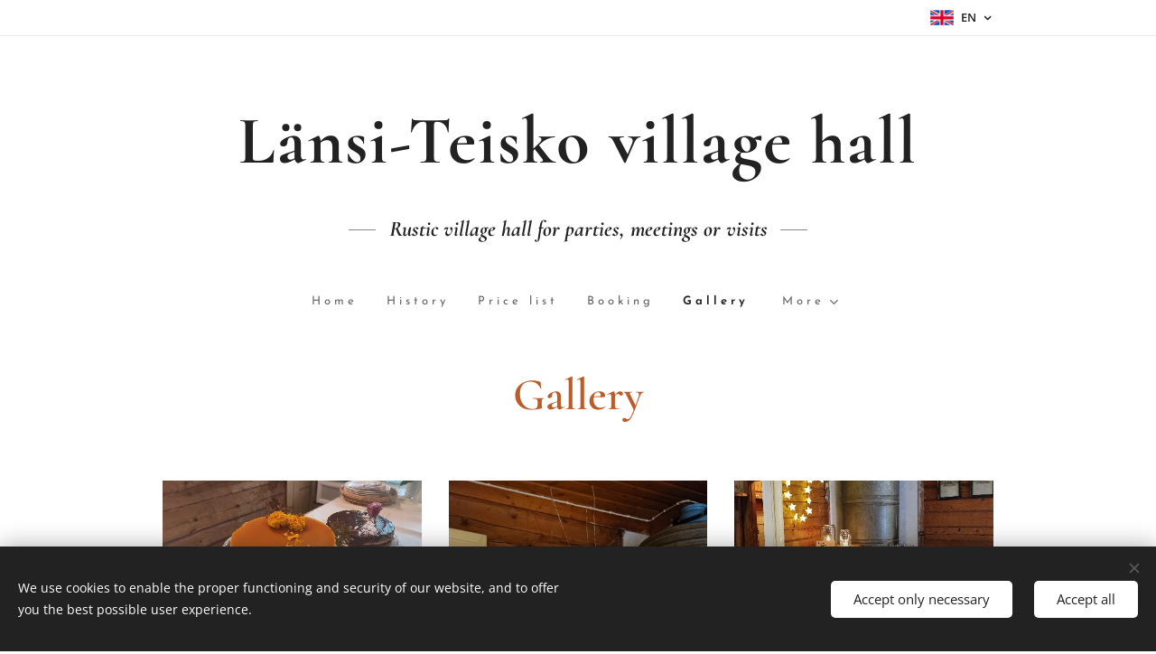

--- FILE ---
content_type: text/html; charset=UTF-8
request_url: https://www.xn--lnsi-teiskonseuratalo-51b.fi/en/kuvagalleria/
body_size: 16735
content:
<!DOCTYPE html>
<html class="no-js" prefix="og: https://ogp.me/ns#" lang="en">
<head><link rel="preconnect" href="https://duyn491kcolsw.cloudfront.net" crossorigin><link rel="preconnect" href="https://fonts.gstatic.com" crossorigin><meta charset="utf-8"><link rel="icon" href="https://duyn491kcolsw.cloudfront.net/files/2d/2di/2div3h.svg?ph=ba774f3025" type="image/svg+xml" sizes="any"><link rel="icon" href="https://duyn491kcolsw.cloudfront.net/files/07/07f/07fzq8.svg?ph=ba774f3025" type="image/svg+xml" sizes="16x16"><link rel="icon" href="https://duyn491kcolsw.cloudfront.net/files/1j/1j3/1j3767.ico?ph=ba774f3025"><link rel="apple-touch-icon" href="https://duyn491kcolsw.cloudfront.net/files/1j/1j3/1j3767.ico?ph=ba774f3025"><link rel="icon" href="https://duyn491kcolsw.cloudfront.net/files/1j/1j3/1j3767.ico?ph=ba774f3025">
    <meta http-equiv="X-UA-Compatible" content="IE=edge">
    <title>Gallery :: Länsi-Teiskon seuratalo</title>
    <meta name="viewport" content="width=device-width,initial-scale=1">
    <meta name="msapplication-tap-highlight" content="no">
    
    <link href="https://duyn491kcolsw.cloudfront.net/files/0r/0rk/0rklmm.css?ph=ba774f3025" media="print" rel="stylesheet">
    <link href="https://duyn491kcolsw.cloudfront.net/files/2e/2e5/2e5qgh.css?ph=ba774f3025" media="screen and (min-width:100000em)" rel="stylesheet" data-type="cq" disabled>
    <link rel="stylesheet" href="https://duyn491kcolsw.cloudfront.net/files/41/41k/41kc5i.css?ph=ba774f3025"><link rel="stylesheet" href="https://duyn491kcolsw.cloudfront.net/files/3b/3b2/3b2e8e.css?ph=ba774f3025" media="screen and (min-width:37.5em)"><link rel="stylesheet" href="https://duyn491kcolsw.cloudfront.net/files/2m/2m4/2m4vjv.css?ph=ba774f3025" data-wnd_color_scheme_file=""><link rel="stylesheet" href="https://duyn491kcolsw.cloudfront.net/files/23/23c/23cqa3.css?ph=ba774f3025" data-wnd_color_scheme_desktop_file="" media="screen and (min-width:37.5em)" disabled=""><link rel="stylesheet" href="https://duyn491kcolsw.cloudfront.net/files/3h/3hq/3hqwz9.css?ph=ba774f3025" data-wnd_additive_color_file=""><link rel="stylesheet" href="https://duyn491kcolsw.cloudfront.net/files/14/14l/14lhhy.css?ph=ba774f3025" data-wnd_typography_file=""><link rel="stylesheet" href="https://duyn491kcolsw.cloudfront.net/files/40/40p/40pnn3.css?ph=ba774f3025" data-wnd_typography_desktop_file="" media="screen and (min-width:37.5em)" disabled=""><script>(()=>{let e=!1;const t=()=>{if(!e&&window.innerWidth>=600){for(let e=0,t=document.querySelectorAll('head > link[href*="css"][media="screen and (min-width:37.5em)"]');e<t.length;e++)t[e].removeAttribute("disabled");e=!0}};t(),window.addEventListener("resize",t),"container"in document.documentElement.style||fetch(document.querySelector('head > link[data-type="cq"]').getAttribute("href")).then((e=>{e.text().then((e=>{const t=document.createElement("style");document.head.appendChild(t),t.appendChild(document.createTextNode(e)),import("https://duyn491kcolsw.cloudfront.net/client/js.polyfill/container-query-polyfill.modern.js").then((()=>{let e=setInterval((function(){document.body&&(document.body.classList.add("cq-polyfill-loaded"),clearInterval(e))}),100)}))}))}))})()</script>
<link rel="preload stylesheet" href="https://duyn491kcolsw.cloudfront.net/files/2m/2m8/2m8msc.css?ph=ba774f3025" as="style"><meta name="description" content="Gallery"><meta name="keywords" content=""><meta name="generator" content="Webnode 2"><meta name="apple-mobile-web-app-capable" content="no"><meta name="apple-mobile-web-app-status-bar-style" content="black"><meta name="format-detection" content="telephone=no">

<meta property="og:url" content="https://www.xn--lnsi-teiskonseuratalo-51b.fi/en/kuvagalleria/"><meta property="og:title" content="Gallery :: Länsi-Teiskon seuratalo"><meta property="og:type" content="article"><meta property="og:description" content="Gallery"><meta property="og:site_name" content="Länsi-Teiskon seuratalo"><meta property="og:image" content="https://ba774f3025.clvaw-cdnwnd.com/f0f413f6942ad2bd0613b794bb38a8ff/200000010-43e4a43e4c/700/IMG_20210725_150737.jpeg?ph=ba774f3025"><meta name="robots" content="index,follow"><link rel="canonical" href="https://www.xn--lnsi-teiskonseuratalo-51b.fi/en/kuvagalleria/"><script>window.checkAndChangeSvgColor=function(c){try{var a=document.getElementById(c);if(a){c=[["border","borderColor"],["outline","outlineColor"],["color","color"]];for(var h,b,d,f=[],e=0,m=c.length;e<m;e++)if(h=window.getComputedStyle(a)[c[e][1]].replace(/\s/g,"").match(/^rgb[a]?\(([0-9]{1,3}),([0-9]{1,3}),([0-9]{1,3})/i)){b="";for(var g=1;3>=g;g++)b+=("0"+parseInt(h[g],10).toString(16)).slice(-2);"0"===b.charAt(0)&&(d=parseInt(b.substr(0,2),16),d=Math.max(16,d),b=d.toString(16)+b.slice(-4));f.push(c[e][0]+"="+b)}if(f.length){var k=a.getAttribute("data-src"),l=k+(0>k.indexOf("?")?"?":"&")+f.join("&");a.src!=l&&(a.src=l,a.outerHTML=a.outerHTML)}}}catch(n){}};</script></head>
<body class="l wt-page ac-s ac-i ac-n l-default l-d-none b-btn-sq b-btn-s-l b-btn-dn b-btn-bw-1 img-d-n img-t-u img-h-n line-solid b-e-ds lbox-d c-s-n  hb-on  wnd-fe wnd-multilang"><noscript>
				<iframe
				 src="https://www.googletagmanager.com/ns.html?id=GTM-542MMSL"
				 height="0"
				 width="0"
				 style="display:none;visibility:hidden"
				 >
				 </iframe>
			</noscript>

<div class="wnd-page l-page cs-gray-3 ac-gold t-t-fs-s t-t-fw-m t-t-sp-n t-t-d-n t-s-fs-s t-s-fw-m t-s-sp-n t-s-d-n t-p-fs-s t-p-fw-l t-p-sp-n t-h-fs-s t-h-fw-m t-h-sp-n t-bq-fs-s t-bq-fw-m t-bq-sp-n t-bq-d-l t-btn-fw-l t-nav-fw-l t-pd-fw-l t-nav-tt-n">
    <div class="l-w t cf t-10">
        <div class="l-bg cf">
            <div class="s-bg-l">
                
                
            </div>
        </div>
        <header class="l-h cf">
            <div class="sw cf">
	<div class="sw-c cf"><section class="s s-hb cf sc-w   wnd-w-narrow wnd-hbl-on">
	<div class="s-w cf">
		<div class="s-o cf">
			<div class="s-bg cf">
                <div class="s-bg-l">
                    
                    
                </div>
			</div>
			<div class="s-c">
                <div class="s-hb-c cf">
                    <div class="hb-si">
                        
                    </div>
                    <div class="hb-ci">
                        
                    </div>
                    <div class="hb-ccy">
                        
                    </div>
                    <div class="hb-lang">
                        <div class="hbl">
    <div class="hbl-c">
        <span class="hbl-a">
            <span class="hbl-a-t">
                <span class="lang-en">en</span>
            </span>
        </span>
        <div class="hbl-i lang-items">
            <ul class="hbl-i-l">
                <li>
                    <a href="/home/"><span class="lang-fi">fi</span></a>
                </li><li selected>
                    <span class="lang-en">en</span>
                </li>
            </ul>
        </div>
    </div>
</div>
                    </div>
                </div>
			</div>
		</div>
	</div>
</section><section data-space="true" class="s s-hn s-hn-centered wnd-mt-classic logo-center logo-center sc-w   wnd-w-narrow hm-hidden menu-default">
	<div class="s-w">
		<div class="s-o">

			<div class="s-bg">
                <div class="s-bg-l">
                    
                    
                </div>
			</div>
			<div class="h-w">

				<div class="n-l">
					<div class="n-l-i slogan-container">
						<div class="s-c">
							<div class="b b-l logo logo-default logo-nb wnd-font-size-20 cormorant logo-75 wnd-logo-with-text b-ls-l">
	<div class="b-l-c logo-content">
		<a class="b-l-link logo-link" href="/en/">

			

			

			<div class="b-l-br logo-br"></div>

			<div class="b-l-text logo-text-wrapper">
				<div class="b-l-text-w logo-text">
					<span class="b-l-text-c logo-text-cell"><strong>Länsi-Teisko village hall</strong></span>
				</div>
			</div>

		</a>
	</div>
</div>

							<div class="logo-slogan claim"><span class="sit b claim-wings claim-nb cormorant slogan-24">
	<span class="sit-w"><span class="sit-c"><strong><i>Rustic village hall for parties, meetings or visits</i></strong></span></span>
</span>
							</div>
						</div>

						<div class="n-l-w h-f wnd-fixed cf">
							<div class="s-c">
								<div class="n-l-w-i menu-nav">

									<div id="menu-slider">
										<div id="menu-block">
											<nav id="menu"><div class="menu-font menu-wrapper">
	<a href="#" class="menu-close" rel="nofollow" title="Close Menu"></a>
	<ul role="menubar" aria-label="Menu" class="level-1">
		<li role="none" class="wnd-homepage">
			<a class="menu-item" role="menuitem" href="/en/"><span class="menu-item-text">Home</span></a>
			
		</li><li role="none">
			<a class="menu-item" role="menuitem" href="/en/talon-historia/"><span class="menu-item-text">History</span></a>
			
		</li><li role="none">
			<a class="menu-item" role="menuitem" href="/en/hinnasto/"><span class="menu-item-text">Price list</span></a>
			
		</li><li role="none">
			<a class="menu-item" role="menuitem" href="/en/varaus/"><span class="menu-item-text">Booking</span></a>
			
		</li><li role="none" class="wnd-active wnd-active-path">
			<a class="menu-item" role="menuitem" href="/en/kuvagalleria/"><span class="menu-item-text">Gallery</span></a>
			
		</li><li role="none">
			<a class="menu-item" role="menuitem" href="/en/l-t-n-maa-ja-kotitalousseura-ry/"><span class="menu-item-text">Länsi-Teiskon Maa-ja kotitalousseura ry</span></a>
			
		</li><li role="none">
			<a class="menu-item" role="menuitem" href="/en/yhteydenotto/"><span class="menu-item-text">Contact</span></a>
			
		</li>
	</ul>
	<span class="more-text">More</span>
</div></nav>
										</div>
									</div>

									<div class="cart-and-mobile">
                                        
										

										<div id="menu-mobile">
											<a href="#" id="menu-submit"><span></span>Menu</a>
										</div>
									</div>

								</div>
							</div>
						</div>

					</div>
				</div>
			</div>
		</div>
	</div>
</section></div>
</div>
        </header>
        <main class="l-m cf">
            <div class="sw cf">
	<div class="sw-c cf"><section class="s s-hm s-hm-hidden wnd-h-hidden cf sc-w   hn-centered"></section><section class="s s-basic cf sc-w   wnd-w-narrow wnd-s-normal wnd-h-auto">
	<div class="s-w cf">
		<div class="s-o s-fs cf">
			<div class="s-bg cf">
				<div class="s-bg-l">
                    
					
				</div>
			</div>
			<div class="s-c s-fs cf">
				<div class="ez cf wnd-no-cols">
	<div class="ez-c"><div class="b b-text cf">
	<div class="b-c b-text-c b-s b-s-t60 b-s-b60 b-cs cf"><h1 class="wnd-align-center"><font class="wsw-32"><strong>Gallery</strong></font></h1>
</div>
</div><div class="gal-app b-gal b b-s" id="wnd_PhotoGalleryBlock_182247875" data-content="{&quot;variant&quot;:&quot;photoFeed&quot;,&quot;gridCount&quot;:3,&quot;id&quot;:&quot;wnd_PhotoGalleryBlock_182247875&quot;,&quot;items&quot;:[{&quot;id&quot;:200000010,&quot;title&quot;:&quot;&quot;,&quot;orientation&quot;:&quot;landscape&quot;,&quot;aspectRatio&quot;:&quot;16:9&quot;,&quot;size&quot;:{&quot;width&quot;:1920,&quot;height&quot;:1080},&quot;img&quot;:{&quot;mimeType&quot;:&quot;image/jpeg&quot;,&quot;src&quot;:&quot;https://ba774f3025.clvaw-cdnwnd.com/f0f413f6942ad2bd0613b794bb38a8ff/200000010-43e4a43e4c/IMG_20210725_150737.jpeg?ph=ba774f3025&quot;},&quot;sources&quot;:[{&quot;mimeType&quot;:&quot;image/jpeg&quot;,&quot;sizes&quot;:[{&quot;width&quot;:450,&quot;height&quot;:253,&quot;src&quot;:&quot;https://ba774f3025.clvaw-cdnwnd.com/f0f413f6942ad2bd0613b794bb38a8ff/200000010-43e4a43e4c/450/IMG_20210725_150737.jpeg?ph=ba774f3025&quot;},{&quot;width&quot;:700,&quot;height&quot;:394,&quot;src&quot;:&quot;https://ba774f3025.clvaw-cdnwnd.com/f0f413f6942ad2bd0613b794bb38a8ff/200000010-43e4a43e4c/700/IMG_20210725_150737.jpeg?ph=ba774f3025&quot;},{&quot;width&quot;:1920,&quot;height&quot;:1080,&quot;src&quot;:&quot;https://ba774f3025.clvaw-cdnwnd.com/f0f413f6942ad2bd0613b794bb38a8ff/200000010-43e4a43e4c/IMG_20210725_150737.jpeg?ph=ba774f3025&quot;}]},{&quot;mimeType&quot;:&quot;image/webp&quot;,&quot;sizes&quot;:[{&quot;width&quot;:450,&quot;height&quot;:253,&quot;src&quot;:&quot;https://ba774f3025.clvaw-cdnwnd.com/f0f413f6942ad2bd0613b794bb38a8ff/200000011-6a9d96a9db/450/IMG_20210725_150737.webp?ph=ba774f3025&quot;},{&quot;width&quot;:700,&quot;height&quot;:394,&quot;src&quot;:&quot;https://ba774f3025.clvaw-cdnwnd.com/f0f413f6942ad2bd0613b794bb38a8ff/200000011-6a9d96a9db/700/IMG_20210725_150737.webp?ph=ba774f3025&quot;},{&quot;width&quot;:1920,&quot;height&quot;:1080,&quot;src&quot;:&quot;https://ba774f3025.clvaw-cdnwnd.com/f0f413f6942ad2bd0613b794bb38a8ff/200000011-6a9d96a9db/IMG_20210725_150737.webp?ph=ba774f3025&quot;}]}]},{&quot;id&quot;:200000012,&quot;title&quot;:&quot;&quot;,&quot;orientation&quot;:&quot;portrait&quot;,&quot;aspectRatio&quot;:&quot;9:20&quot;,&quot;size&quot;:{&quot;width&quot;:864,&quot;height&quot;:1920},&quot;img&quot;:{&quot;mimeType&quot;:&quot;image/jpeg&quot;,&quot;src&quot;:&quot;https://ba774f3025.clvaw-cdnwnd.com/f0f413f6942ad2bd0613b794bb38a8ff/200000012-6ddc06ddc1/1709211113821.jpeg?ph=ba774f3025&quot;},&quot;sources&quot;:[{&quot;mimeType&quot;:&quot;image/jpeg&quot;,&quot;sizes&quot;:[{&quot;width&quot;:203,&quot;height&quot;:450,&quot;src&quot;:&quot;https://ba774f3025.clvaw-cdnwnd.com/f0f413f6942ad2bd0613b794bb38a8ff/200000012-6ddc06ddc1/450/1709211113821.jpeg?ph=ba774f3025&quot;},{&quot;width&quot;:315,&quot;height&quot;:700,&quot;src&quot;:&quot;https://ba774f3025.clvaw-cdnwnd.com/f0f413f6942ad2bd0613b794bb38a8ff/200000012-6ddc06ddc1/700/1709211113821.jpeg?ph=ba774f3025&quot;},{&quot;width&quot;:864,&quot;height&quot;:1920,&quot;src&quot;:&quot;https://ba774f3025.clvaw-cdnwnd.com/f0f413f6942ad2bd0613b794bb38a8ff/200000012-6ddc06ddc1/1709211113821.jpeg?ph=ba774f3025&quot;}]},{&quot;mimeType&quot;:&quot;image/webp&quot;,&quot;sizes&quot;:[{&quot;width&quot;:203,&quot;height&quot;:450,&quot;src&quot;:&quot;https://ba774f3025.clvaw-cdnwnd.com/f0f413f6942ad2bd0613b794bb38a8ff/200000013-7ecb47ecb6/450/1709211113821.webp?ph=ba774f3025&quot;},{&quot;width&quot;:315,&quot;height&quot;:700,&quot;src&quot;:&quot;https://ba774f3025.clvaw-cdnwnd.com/f0f413f6942ad2bd0613b794bb38a8ff/200000013-7ecb47ecb6/700/1709211113821.webp?ph=ba774f3025&quot;},{&quot;width&quot;:864,&quot;height&quot;:1920,&quot;src&quot;:&quot;https://ba774f3025.clvaw-cdnwnd.com/f0f413f6942ad2bd0613b794bb38a8ff/200000013-7ecb47ecb6/1709211113821.webp?ph=ba774f3025&quot;}]}]},{&quot;id&quot;:200000014,&quot;title&quot;:&quot;&quot;,&quot;orientation&quot;:&quot;landscape&quot;,&quot;aspectRatio&quot;:&quot;20:9&quot;,&quot;size&quot;:{&quot;width&quot;:1920,&quot;height&quot;:864},&quot;img&quot;:{&quot;mimeType&quot;:&quot;image/jpeg&quot;,&quot;src&quot;:&quot;https://ba774f3025.clvaw-cdnwnd.com/f0f413f6942ad2bd0613b794bb38a8ff/200000014-813de813e1/1709211069531.jpeg?ph=ba774f3025&quot;},&quot;sources&quot;:[{&quot;mimeType&quot;:&quot;image/jpeg&quot;,&quot;sizes&quot;:[{&quot;width&quot;:450,&quot;height&quot;:203,&quot;src&quot;:&quot;https://ba774f3025.clvaw-cdnwnd.com/f0f413f6942ad2bd0613b794bb38a8ff/200000014-813de813e1/450/1709211069531.jpeg?ph=ba774f3025&quot;},{&quot;width&quot;:700,&quot;height&quot;:315,&quot;src&quot;:&quot;https://ba774f3025.clvaw-cdnwnd.com/f0f413f6942ad2bd0613b794bb38a8ff/200000014-813de813e1/700/1709211069531.jpeg?ph=ba774f3025&quot;},{&quot;width&quot;:1920,&quot;height&quot;:864,&quot;src&quot;:&quot;https://ba774f3025.clvaw-cdnwnd.com/f0f413f6942ad2bd0613b794bb38a8ff/200000014-813de813e1/1709211069531.jpeg?ph=ba774f3025&quot;}]},{&quot;mimeType&quot;:&quot;image/webp&quot;,&quot;sizes&quot;:[{&quot;width&quot;:450,&quot;height&quot;:203,&quot;src&quot;:&quot;https://ba774f3025.clvaw-cdnwnd.com/f0f413f6942ad2bd0613b794bb38a8ff/200000015-aab5eaab61/450/1709211069531.webp?ph=ba774f3025&quot;},{&quot;width&quot;:700,&quot;height&quot;:315,&quot;src&quot;:&quot;https://ba774f3025.clvaw-cdnwnd.com/f0f413f6942ad2bd0613b794bb38a8ff/200000015-aab5eaab61/700/1709211069531.webp?ph=ba774f3025&quot;},{&quot;width&quot;:1920,&quot;height&quot;:864,&quot;src&quot;:&quot;https://ba774f3025.clvaw-cdnwnd.com/f0f413f6942ad2bd0613b794bb38a8ff/200000015-aab5eaab61/1709211069531.webp?ph=ba774f3025&quot;}]}]},{&quot;id&quot;:200000016,&quot;title&quot;:&quot;&quot;,&quot;orientation&quot;:&quot;landscape&quot;,&quot;aspectRatio&quot;:&quot;20:9&quot;,&quot;size&quot;:{&quot;width&quot;:1920,&quot;height&quot;:864},&quot;img&quot;:{&quot;mimeType&quot;:&quot;image/jpeg&quot;,&quot;src&quot;:&quot;https://ba774f3025.clvaw-cdnwnd.com/f0f413f6942ad2bd0613b794bb38a8ff/200000016-2258c2258e/1709211042369%20%281%29.jpeg?ph=ba774f3025&quot;},&quot;sources&quot;:[{&quot;mimeType&quot;:&quot;image/jpeg&quot;,&quot;sizes&quot;:[{&quot;width&quot;:450,&quot;height&quot;:203,&quot;src&quot;:&quot;https://ba774f3025.clvaw-cdnwnd.com/f0f413f6942ad2bd0613b794bb38a8ff/200000016-2258c2258e/450/1709211042369%20%281%29.jpeg?ph=ba774f3025&quot;},{&quot;width&quot;:700,&quot;height&quot;:315,&quot;src&quot;:&quot;https://ba774f3025.clvaw-cdnwnd.com/f0f413f6942ad2bd0613b794bb38a8ff/200000016-2258c2258e/700/1709211042369%20%281%29.jpeg?ph=ba774f3025&quot;},{&quot;width&quot;:1920,&quot;height&quot;:864,&quot;src&quot;:&quot;https://ba774f3025.clvaw-cdnwnd.com/f0f413f6942ad2bd0613b794bb38a8ff/200000016-2258c2258e/1709211042369%20%281%29.jpeg?ph=ba774f3025&quot;}]},{&quot;mimeType&quot;:&quot;image/webp&quot;,&quot;sizes&quot;:[{&quot;width&quot;:450,&quot;height&quot;:203,&quot;src&quot;:&quot;https://ba774f3025.clvaw-cdnwnd.com/f0f413f6942ad2bd0613b794bb38a8ff/200000017-3ffb93ffbb/450/1709211042369%20%281%29.webp?ph=ba774f3025&quot;},{&quot;width&quot;:700,&quot;height&quot;:315,&quot;src&quot;:&quot;https://ba774f3025.clvaw-cdnwnd.com/f0f413f6942ad2bd0613b794bb38a8ff/200000017-3ffb93ffbb/700/1709211042369%20%281%29.webp?ph=ba774f3025&quot;},{&quot;width&quot;:1920,&quot;height&quot;:864,&quot;src&quot;:&quot;https://ba774f3025.clvaw-cdnwnd.com/f0f413f6942ad2bd0613b794bb38a8ff/200000017-3ffb93ffbb/1709211042369%20%281%29.webp?ph=ba774f3025&quot;}]}]},{&quot;id&quot;:200000018,&quot;title&quot;:&quot;&quot;,&quot;orientation&quot;:&quot;landscape&quot;,&quot;aspectRatio&quot;:&quot;20:9&quot;,&quot;size&quot;:{&quot;width&quot;:1920,&quot;height&quot;:864},&quot;img&quot;:{&quot;mimeType&quot;:&quot;image/jpeg&quot;,&quot;src&quot;:&quot;https://ba774f3025.clvaw-cdnwnd.com/f0f413f6942ad2bd0613b794bb38a8ff/200000018-7994479946/1709210977943.jpeg?ph=ba774f3025&quot;},&quot;sources&quot;:[{&quot;mimeType&quot;:&quot;image/jpeg&quot;,&quot;sizes&quot;:[{&quot;width&quot;:450,&quot;height&quot;:203,&quot;src&quot;:&quot;https://ba774f3025.clvaw-cdnwnd.com/f0f413f6942ad2bd0613b794bb38a8ff/200000018-7994479946/450/1709210977943.jpeg?ph=ba774f3025&quot;},{&quot;width&quot;:700,&quot;height&quot;:315,&quot;src&quot;:&quot;https://ba774f3025.clvaw-cdnwnd.com/f0f413f6942ad2bd0613b794bb38a8ff/200000018-7994479946/700/1709210977943.jpeg?ph=ba774f3025&quot;},{&quot;width&quot;:1920,&quot;height&quot;:864,&quot;src&quot;:&quot;https://ba774f3025.clvaw-cdnwnd.com/f0f413f6942ad2bd0613b794bb38a8ff/200000018-7994479946/1709210977943.jpeg?ph=ba774f3025&quot;}]},{&quot;mimeType&quot;:&quot;image/webp&quot;,&quot;sizes&quot;:[{&quot;width&quot;:450,&quot;height&quot;:203,&quot;src&quot;:&quot;https://ba774f3025.clvaw-cdnwnd.com/f0f413f6942ad2bd0613b794bb38a8ff/200000019-7535875359/450/1709210977943.webp?ph=ba774f3025&quot;},{&quot;width&quot;:700,&quot;height&quot;:315,&quot;src&quot;:&quot;https://ba774f3025.clvaw-cdnwnd.com/f0f413f6942ad2bd0613b794bb38a8ff/200000019-7535875359/700/1709210977943.webp?ph=ba774f3025&quot;},{&quot;width&quot;:1920,&quot;height&quot;:864,&quot;src&quot;:&quot;https://ba774f3025.clvaw-cdnwnd.com/f0f413f6942ad2bd0613b794bb38a8ff/200000019-7535875359/1709210977943.webp?ph=ba774f3025&quot;}]}]},{&quot;id&quot;:200000020,&quot;title&quot;:&quot;&quot;,&quot;orientation&quot;:&quot;portrait&quot;,&quot;aspectRatio&quot;:&quot;9:20&quot;,&quot;size&quot;:{&quot;width&quot;:864,&quot;height&quot;:1920},&quot;img&quot;:{&quot;mimeType&quot;:&quot;image/jpeg&quot;,&quot;src&quot;:&quot;https://ba774f3025.clvaw-cdnwnd.com/f0f413f6942ad2bd0613b794bb38a8ff/200000020-11b7611b77/1709210954770.jpeg?ph=ba774f3025&quot;},&quot;sources&quot;:[{&quot;mimeType&quot;:&quot;image/jpeg&quot;,&quot;sizes&quot;:[{&quot;width&quot;:203,&quot;height&quot;:450,&quot;src&quot;:&quot;https://ba774f3025.clvaw-cdnwnd.com/f0f413f6942ad2bd0613b794bb38a8ff/200000020-11b7611b77/450/1709210954770.jpeg?ph=ba774f3025&quot;},{&quot;width&quot;:315,&quot;height&quot;:700,&quot;src&quot;:&quot;https://ba774f3025.clvaw-cdnwnd.com/f0f413f6942ad2bd0613b794bb38a8ff/200000020-11b7611b77/700/1709210954770.jpeg?ph=ba774f3025&quot;},{&quot;width&quot;:864,&quot;height&quot;:1920,&quot;src&quot;:&quot;https://ba774f3025.clvaw-cdnwnd.com/f0f413f6942ad2bd0613b794bb38a8ff/200000020-11b7611b77/1709210954770.jpeg?ph=ba774f3025&quot;}]},{&quot;mimeType&quot;:&quot;image/webp&quot;,&quot;sizes&quot;:[{&quot;width&quot;:203,&quot;height&quot;:450,&quot;src&quot;:&quot;https://ba774f3025.clvaw-cdnwnd.com/f0f413f6942ad2bd0613b794bb38a8ff/200000021-23ed723ed9/450/1709210954770.webp?ph=ba774f3025&quot;},{&quot;width&quot;:315,&quot;height&quot;:700,&quot;src&quot;:&quot;https://ba774f3025.clvaw-cdnwnd.com/f0f413f6942ad2bd0613b794bb38a8ff/200000021-23ed723ed9/700/1709210954770.webp?ph=ba774f3025&quot;},{&quot;width&quot;:864,&quot;height&quot;:1920,&quot;src&quot;:&quot;https://ba774f3025.clvaw-cdnwnd.com/f0f413f6942ad2bd0613b794bb38a8ff/200000021-23ed723ed9/1709210954770.webp?ph=ba774f3025&quot;}]}]},{&quot;id&quot;:200000024,&quot;title&quot;:&quot;&quot;,&quot;orientation&quot;:&quot;landscape&quot;,&quot;aspectRatio&quot;:&quot;4:3&quot;,&quot;size&quot;:{&quot;width&quot;:1920,&quot;height&quot;:1440},&quot;img&quot;:{&quot;mimeType&quot;:&quot;image/jpeg&quot;,&quot;src&quot;:&quot;https://ba774f3025.clvaw-cdnwnd.com/f0f413f6942ad2bd0613b794bb38a8ff/200000024-e2984e2986/Kuvat%2031.1.2018%20asti%20345.jpeg?ph=ba774f3025&quot;},&quot;sources&quot;:[{&quot;mimeType&quot;:&quot;image/jpeg&quot;,&quot;sizes&quot;:[{&quot;width&quot;:450,&quot;height&quot;:338,&quot;src&quot;:&quot;https://ba774f3025.clvaw-cdnwnd.com/f0f413f6942ad2bd0613b794bb38a8ff/200000024-e2984e2986/450/Kuvat%2031.1.2018%20asti%20345.jpeg?ph=ba774f3025&quot;},{&quot;width&quot;:700,&quot;height&quot;:525,&quot;src&quot;:&quot;https://ba774f3025.clvaw-cdnwnd.com/f0f413f6942ad2bd0613b794bb38a8ff/200000024-e2984e2986/700/Kuvat%2031.1.2018%20asti%20345.jpeg?ph=ba774f3025&quot;},{&quot;width&quot;:1920,&quot;height&quot;:1440,&quot;src&quot;:&quot;https://ba774f3025.clvaw-cdnwnd.com/f0f413f6942ad2bd0613b794bb38a8ff/200000024-e2984e2986/Kuvat%2031.1.2018%20asti%20345.jpeg?ph=ba774f3025&quot;}]},{&quot;mimeType&quot;:&quot;image/webp&quot;,&quot;sizes&quot;:[{&quot;width&quot;:450,&quot;height&quot;:338,&quot;src&quot;:&quot;https://ba774f3025.clvaw-cdnwnd.com/f0f413f6942ad2bd0613b794bb38a8ff/200000025-272de272e0/450/Kuvat%2031.1.2018%20asti%20345.webp?ph=ba774f3025&quot;},{&quot;width&quot;:700,&quot;height&quot;:525,&quot;src&quot;:&quot;https://ba774f3025.clvaw-cdnwnd.com/f0f413f6942ad2bd0613b794bb38a8ff/200000025-272de272e0/700/Kuvat%2031.1.2018%20asti%20345.webp?ph=ba774f3025&quot;},{&quot;width&quot;:1920,&quot;height&quot;:1440,&quot;src&quot;:&quot;https://ba774f3025.clvaw-cdnwnd.com/f0f413f6942ad2bd0613b794bb38a8ff/200000025-272de272e0/Kuvat%2031.1.2018%20asti%20345.webp?ph=ba774f3025&quot;}]}]},{&quot;id&quot;:200000074,&quot;title&quot;:&quot;&quot;,&quot;orientation&quot;:&quot;landscape&quot;,&quot;aspectRatio&quot;:&quot;4:3&quot;,&quot;size&quot;:{&quot;width&quot;:1920,&quot;height&quot;:1440},&quot;img&quot;:{&quot;mimeType&quot;:&quot;image/jpeg&quot;,&quot;src&quot;:&quot;https://ba774f3025.clvaw-cdnwnd.com/f0f413f6942ad2bd0613b794bb38a8ff/200000074-a7919a791b/IMG_1040%20%281%29.jpeg?ph=ba774f3025&quot;},&quot;sources&quot;:[{&quot;mimeType&quot;:&quot;image/jpeg&quot;,&quot;sizes&quot;:[{&quot;width&quot;:450,&quot;height&quot;:338,&quot;src&quot;:&quot;https://ba774f3025.clvaw-cdnwnd.com/f0f413f6942ad2bd0613b794bb38a8ff/200000074-a7919a791b/450/IMG_1040%20%281%29.jpeg?ph=ba774f3025&quot;},{&quot;width&quot;:700,&quot;height&quot;:525,&quot;src&quot;:&quot;https://ba774f3025.clvaw-cdnwnd.com/f0f413f6942ad2bd0613b794bb38a8ff/200000074-a7919a791b/700/IMG_1040%20%281%29.jpeg?ph=ba774f3025&quot;},{&quot;width&quot;:1920,&quot;height&quot;:1440,&quot;src&quot;:&quot;https://ba774f3025.clvaw-cdnwnd.com/f0f413f6942ad2bd0613b794bb38a8ff/200000074-a7919a791b/IMG_1040%20%281%29.jpeg?ph=ba774f3025&quot;}]},{&quot;mimeType&quot;:&quot;image/webp&quot;,&quot;sizes&quot;:[{&quot;width&quot;:450,&quot;height&quot;:338,&quot;src&quot;:&quot;https://ba774f3025.clvaw-cdnwnd.com/f0f413f6942ad2bd0613b794bb38a8ff/200000075-0cff90cffb/450/IMG_1040%20%281%29.webp?ph=ba774f3025&quot;},{&quot;width&quot;:700,&quot;height&quot;:525,&quot;src&quot;:&quot;https://ba774f3025.clvaw-cdnwnd.com/f0f413f6942ad2bd0613b794bb38a8ff/200000075-0cff90cffb/700/IMG_1040%20%281%29.webp?ph=ba774f3025&quot;},{&quot;width&quot;:1920,&quot;height&quot;:1440,&quot;src&quot;:&quot;https://ba774f3025.clvaw-cdnwnd.com/f0f413f6942ad2bd0613b794bb38a8ff/200000075-0cff90cffb/IMG_1040%20%281%29.webp?ph=ba774f3025&quot;}]}]},{&quot;id&quot;:200000076,&quot;title&quot;:&quot;&quot;,&quot;orientation&quot;:&quot;portrait&quot;,&quot;aspectRatio&quot;:&quot;9:20&quot;,&quot;size&quot;:{&quot;width&quot;:864,&quot;height&quot;:1920},&quot;img&quot;:{&quot;mimeType&quot;:&quot;image/jpeg&quot;,&quot;src&quot;:&quot;https://ba774f3025.clvaw-cdnwnd.com/f0f413f6942ad2bd0613b794bb38a8ff/200000076-21d6421d66/1716732048614%20%281%29.jpeg?ph=ba774f3025&quot;},&quot;sources&quot;:[{&quot;mimeType&quot;:&quot;image/jpeg&quot;,&quot;sizes&quot;:[{&quot;width&quot;:203,&quot;height&quot;:450,&quot;src&quot;:&quot;https://ba774f3025.clvaw-cdnwnd.com/f0f413f6942ad2bd0613b794bb38a8ff/200000076-21d6421d66/450/1716732048614%20%281%29.jpeg?ph=ba774f3025&quot;},{&quot;width&quot;:315,&quot;height&quot;:700,&quot;src&quot;:&quot;https://ba774f3025.clvaw-cdnwnd.com/f0f413f6942ad2bd0613b794bb38a8ff/200000076-21d6421d66/700/1716732048614%20%281%29.jpeg?ph=ba774f3025&quot;},{&quot;width&quot;:864,&quot;height&quot;:1920,&quot;src&quot;:&quot;https://ba774f3025.clvaw-cdnwnd.com/f0f413f6942ad2bd0613b794bb38a8ff/200000076-21d6421d66/1716732048614%20%281%29.jpeg?ph=ba774f3025&quot;}]},{&quot;mimeType&quot;:&quot;image/webp&quot;,&quot;sizes&quot;:[{&quot;width&quot;:203,&quot;height&quot;:450,&quot;src&quot;:&quot;https://ba774f3025.clvaw-cdnwnd.com/f0f413f6942ad2bd0613b794bb38a8ff/200000077-389a6389a8/450/1716732048614%20%281%29.webp?ph=ba774f3025&quot;},{&quot;width&quot;:315,&quot;height&quot;:700,&quot;src&quot;:&quot;https://ba774f3025.clvaw-cdnwnd.com/f0f413f6942ad2bd0613b794bb38a8ff/200000077-389a6389a8/700/1716732048614%20%281%29.webp?ph=ba774f3025&quot;},{&quot;width&quot;:864,&quot;height&quot;:1920,&quot;src&quot;:&quot;https://ba774f3025.clvaw-cdnwnd.com/f0f413f6942ad2bd0613b794bb38a8ff/200000077-389a6389a8/1716732048614%20%281%29.webp?ph=ba774f3025&quot;}]}]},{&quot;id&quot;:200000080,&quot;title&quot;:&quot;&quot;,&quot;orientation&quot;:&quot;portrait&quot;,&quot;aspectRatio&quot;:&quot;9:20&quot;,&quot;size&quot;:{&quot;width&quot;:864,&quot;height&quot;:1920},&quot;img&quot;:{&quot;mimeType&quot;:&quot;image/jpeg&quot;,&quot;src&quot;:&quot;https://ba774f3025.clvaw-cdnwnd.com/f0f413f6942ad2bd0613b794bb38a8ff/200000080-c7cffc7d02/1716732143745.jpeg?ph=ba774f3025&quot;},&quot;sources&quot;:[{&quot;mimeType&quot;:&quot;image/jpeg&quot;,&quot;sizes&quot;:[{&quot;width&quot;:203,&quot;height&quot;:450,&quot;src&quot;:&quot;https://ba774f3025.clvaw-cdnwnd.com/f0f413f6942ad2bd0613b794bb38a8ff/200000080-c7cffc7d02/450/1716732143745.jpeg?ph=ba774f3025&quot;},{&quot;width&quot;:315,&quot;height&quot;:700,&quot;src&quot;:&quot;https://ba774f3025.clvaw-cdnwnd.com/f0f413f6942ad2bd0613b794bb38a8ff/200000080-c7cffc7d02/700/1716732143745.jpeg?ph=ba774f3025&quot;},{&quot;width&quot;:864,&quot;height&quot;:1920,&quot;src&quot;:&quot;https://ba774f3025.clvaw-cdnwnd.com/f0f413f6942ad2bd0613b794bb38a8ff/200000080-c7cffc7d02/1716732143745.jpeg?ph=ba774f3025&quot;}]},{&quot;mimeType&quot;:&quot;image/webp&quot;,&quot;sizes&quot;:[{&quot;width&quot;:203,&quot;height&quot;:450,&quot;src&quot;:&quot;https://ba774f3025.clvaw-cdnwnd.com/f0f413f6942ad2bd0613b794bb38a8ff/200000081-da916da918/450/1716732143745.webp?ph=ba774f3025&quot;},{&quot;width&quot;:315,&quot;height&quot;:700,&quot;src&quot;:&quot;https://ba774f3025.clvaw-cdnwnd.com/f0f413f6942ad2bd0613b794bb38a8ff/200000081-da916da918/700/1716732143745.webp?ph=ba774f3025&quot;},{&quot;width&quot;:864,&quot;height&quot;:1920,&quot;src&quot;:&quot;https://ba774f3025.clvaw-cdnwnd.com/f0f413f6942ad2bd0613b794bb38a8ff/200000081-da916da918/1716732143745.webp?ph=ba774f3025&quot;}]}]},{&quot;id&quot;:200000082,&quot;title&quot;:&quot;&quot;,&quot;orientation&quot;:&quot;landscape&quot;,&quot;aspectRatio&quot;:&quot;20:9&quot;,&quot;size&quot;:{&quot;width&quot;:1920,&quot;height&quot;:864},&quot;img&quot;:{&quot;mimeType&quot;:&quot;image/jpeg&quot;,&quot;src&quot;:&quot;https://ba774f3025.clvaw-cdnwnd.com/f0f413f6942ad2bd0613b794bb38a8ff/200000082-d6f30d6f31/1716732090127.jpeg?ph=ba774f3025&quot;},&quot;sources&quot;:[{&quot;mimeType&quot;:&quot;image/jpeg&quot;,&quot;sizes&quot;:[{&quot;width&quot;:450,&quot;height&quot;:203,&quot;src&quot;:&quot;https://ba774f3025.clvaw-cdnwnd.com/f0f413f6942ad2bd0613b794bb38a8ff/200000082-d6f30d6f31/450/1716732090127.jpeg?ph=ba774f3025&quot;},{&quot;width&quot;:700,&quot;height&quot;:315,&quot;src&quot;:&quot;https://ba774f3025.clvaw-cdnwnd.com/f0f413f6942ad2bd0613b794bb38a8ff/200000082-d6f30d6f31/700/1716732090127.jpeg?ph=ba774f3025&quot;},{&quot;width&quot;:1920,&quot;height&quot;:864,&quot;src&quot;:&quot;https://ba774f3025.clvaw-cdnwnd.com/f0f413f6942ad2bd0613b794bb38a8ff/200000082-d6f30d6f31/1716732090127.jpeg?ph=ba774f3025&quot;}]},{&quot;mimeType&quot;:&quot;image/webp&quot;,&quot;sizes&quot;:[{&quot;width&quot;:450,&quot;height&quot;:203,&quot;src&quot;:&quot;https://ba774f3025.clvaw-cdnwnd.com/f0f413f6942ad2bd0613b794bb38a8ff/200000083-dd243dd245/450/1716732090127.webp?ph=ba774f3025&quot;},{&quot;width&quot;:700,&quot;height&quot;:315,&quot;src&quot;:&quot;https://ba774f3025.clvaw-cdnwnd.com/f0f413f6942ad2bd0613b794bb38a8ff/200000083-dd243dd245/700/1716732090127.webp?ph=ba774f3025&quot;},{&quot;width&quot;:1920,&quot;height&quot;:864,&quot;src&quot;:&quot;https://ba774f3025.clvaw-cdnwnd.com/f0f413f6942ad2bd0613b794bb38a8ff/200000083-dd243dd245/1716732090127.webp?ph=ba774f3025&quot;}]}]},{&quot;id&quot;:200000108,&quot;title&quot;:&quot;&quot;,&quot;orientation&quot;:&quot;portrait&quot;,&quot;aspectRatio&quot;:&quot;9:20&quot;,&quot;size&quot;:{&quot;width&quot;:864,&quot;height&quot;:1920},&quot;img&quot;:{&quot;mimeType&quot;:&quot;image/jpeg&quot;,&quot;src&quot;:&quot;https://ba774f3025.clvaw-cdnwnd.com/f0f413f6942ad2bd0613b794bb38a8ff/200000108-c3c81c3c83/1718189375052-3.jpeg?ph=ba774f3025&quot;},&quot;sources&quot;:[{&quot;mimeType&quot;:&quot;image/jpeg&quot;,&quot;sizes&quot;:[{&quot;width&quot;:203,&quot;height&quot;:450,&quot;src&quot;:&quot;https://ba774f3025.clvaw-cdnwnd.com/f0f413f6942ad2bd0613b794bb38a8ff/200000108-c3c81c3c83/450/1718189375052-3.jpeg?ph=ba774f3025&quot;},{&quot;width&quot;:315,&quot;height&quot;:700,&quot;src&quot;:&quot;https://ba774f3025.clvaw-cdnwnd.com/f0f413f6942ad2bd0613b794bb38a8ff/200000108-c3c81c3c83/700/1718189375052-3.jpeg?ph=ba774f3025&quot;},{&quot;width&quot;:864,&quot;height&quot;:1920,&quot;src&quot;:&quot;https://ba774f3025.clvaw-cdnwnd.com/f0f413f6942ad2bd0613b794bb38a8ff/200000108-c3c81c3c83/1718189375052-3.jpeg?ph=ba774f3025&quot;}]},{&quot;mimeType&quot;:&quot;image/webp&quot;,&quot;sizes&quot;:[{&quot;width&quot;:203,&quot;height&quot;:450,&quot;src&quot;:&quot;https://ba774f3025.clvaw-cdnwnd.com/f0f413f6942ad2bd0613b794bb38a8ff/200000109-e948de948f/450/1718189375052-7.webp?ph=ba774f3025&quot;},{&quot;width&quot;:315,&quot;height&quot;:700,&quot;src&quot;:&quot;https://ba774f3025.clvaw-cdnwnd.com/f0f413f6942ad2bd0613b794bb38a8ff/200000109-e948de948f/700/1718189375052-7.webp?ph=ba774f3025&quot;},{&quot;width&quot;:864,&quot;height&quot;:1920,&quot;src&quot;:&quot;https://ba774f3025.clvaw-cdnwnd.com/f0f413f6942ad2bd0613b794bb38a8ff/200000109-e948de948f/1718189375052-7.webp?ph=ba774f3025&quot;}]}]},{&quot;id&quot;:200000110,&quot;title&quot;:&quot;&quot;,&quot;orientation&quot;:&quot;landscape&quot;,&quot;aspectRatio&quot;:&quot;20:9&quot;,&quot;size&quot;:{&quot;width&quot;:1920,&quot;height&quot;:864},&quot;img&quot;:{&quot;mimeType&quot;:&quot;image/jpeg&quot;,&quot;src&quot;:&quot;https://ba774f3025.clvaw-cdnwnd.com/f0f413f6942ad2bd0613b794bb38a8ff/200000110-5c5d25c5d5/1718189415637-3.jpeg?ph=ba774f3025&quot;},&quot;sources&quot;:[{&quot;mimeType&quot;:&quot;image/jpeg&quot;,&quot;sizes&quot;:[{&quot;width&quot;:450,&quot;height&quot;:203,&quot;src&quot;:&quot;https://ba774f3025.clvaw-cdnwnd.com/f0f413f6942ad2bd0613b794bb38a8ff/200000110-5c5d25c5d5/450/1718189415637-3.jpeg?ph=ba774f3025&quot;},{&quot;width&quot;:700,&quot;height&quot;:315,&quot;src&quot;:&quot;https://ba774f3025.clvaw-cdnwnd.com/f0f413f6942ad2bd0613b794bb38a8ff/200000110-5c5d25c5d5/700/1718189415637-3.jpeg?ph=ba774f3025&quot;},{&quot;width&quot;:1920,&quot;height&quot;:864,&quot;src&quot;:&quot;https://ba774f3025.clvaw-cdnwnd.com/f0f413f6942ad2bd0613b794bb38a8ff/200000110-5c5d25c5d5/1718189415637-3.jpeg?ph=ba774f3025&quot;}]},{&quot;mimeType&quot;:&quot;image/webp&quot;,&quot;sizes&quot;:[{&quot;width&quot;:450,&quot;height&quot;:203,&quot;src&quot;:&quot;https://ba774f3025.clvaw-cdnwnd.com/f0f413f6942ad2bd0613b794bb38a8ff/200000111-7cea87ceaa/450/1718189415637-5.webp?ph=ba774f3025&quot;},{&quot;width&quot;:700,&quot;height&quot;:315,&quot;src&quot;:&quot;https://ba774f3025.clvaw-cdnwnd.com/f0f413f6942ad2bd0613b794bb38a8ff/200000111-7cea87ceaa/700/1718189415637-5.webp?ph=ba774f3025&quot;},{&quot;width&quot;:1920,&quot;height&quot;:864,&quot;src&quot;:&quot;https://ba774f3025.clvaw-cdnwnd.com/f0f413f6942ad2bd0613b794bb38a8ff/200000111-7cea87ceaa/1718189415637-5.webp?ph=ba774f3025&quot;}]}]},{&quot;id&quot;:200000112,&quot;title&quot;:&quot;&quot;,&quot;orientation&quot;:&quot;portrait&quot;,&quot;aspectRatio&quot;:&quot;9:20&quot;,&quot;size&quot;:{&quot;width&quot;:864,&quot;height&quot;:1920},&quot;img&quot;:{&quot;mimeType&quot;:&quot;image/jpeg&quot;,&quot;src&quot;:&quot;https://ba774f3025.clvaw-cdnwnd.com/f0f413f6942ad2bd0613b794bb38a8ff/200000112-71a0b71a0e/1718189437555-5.jpeg?ph=ba774f3025&quot;},&quot;sources&quot;:[{&quot;mimeType&quot;:&quot;image/jpeg&quot;,&quot;sizes&quot;:[{&quot;width&quot;:203,&quot;height&quot;:450,&quot;src&quot;:&quot;https://ba774f3025.clvaw-cdnwnd.com/f0f413f6942ad2bd0613b794bb38a8ff/200000112-71a0b71a0e/450/1718189437555-5.jpeg?ph=ba774f3025&quot;},{&quot;width&quot;:315,&quot;height&quot;:700,&quot;src&quot;:&quot;https://ba774f3025.clvaw-cdnwnd.com/f0f413f6942ad2bd0613b794bb38a8ff/200000112-71a0b71a0e/700/1718189437555-5.jpeg?ph=ba774f3025&quot;},{&quot;width&quot;:864,&quot;height&quot;:1920,&quot;src&quot;:&quot;https://ba774f3025.clvaw-cdnwnd.com/f0f413f6942ad2bd0613b794bb38a8ff/200000112-71a0b71a0e/1718189437555-5.jpeg?ph=ba774f3025&quot;}]},{&quot;mimeType&quot;:&quot;image/webp&quot;,&quot;sizes&quot;:[{&quot;width&quot;:203,&quot;height&quot;:450,&quot;src&quot;:&quot;https://ba774f3025.clvaw-cdnwnd.com/f0f413f6942ad2bd0613b794bb38a8ff/200000113-050ef050f2/450/1718189437555-9.webp?ph=ba774f3025&quot;},{&quot;width&quot;:315,&quot;height&quot;:700,&quot;src&quot;:&quot;https://ba774f3025.clvaw-cdnwnd.com/f0f413f6942ad2bd0613b794bb38a8ff/200000113-050ef050f2/700/1718189437555-9.webp?ph=ba774f3025&quot;},{&quot;width&quot;:864,&quot;height&quot;:1920,&quot;src&quot;:&quot;https://ba774f3025.clvaw-cdnwnd.com/f0f413f6942ad2bd0613b794bb38a8ff/200000113-050ef050f2/1718189437555-9.webp?ph=ba774f3025&quot;}]}]},{&quot;id&quot;:200000114,&quot;title&quot;:&quot;&quot;,&quot;orientation&quot;:&quot;portrait&quot;,&quot;aspectRatio&quot;:&quot;9:20&quot;,&quot;size&quot;:{&quot;width&quot;:864,&quot;height&quot;:1920},&quot;img&quot;:{&quot;mimeType&quot;:&quot;image/jpeg&quot;,&quot;src&quot;:&quot;https://ba774f3025.clvaw-cdnwnd.com/f0f413f6942ad2bd0613b794bb38a8ff/200000114-4561e45620/1718189463995-8.jpeg?ph=ba774f3025&quot;},&quot;sources&quot;:[{&quot;mimeType&quot;:&quot;image/jpeg&quot;,&quot;sizes&quot;:[{&quot;width&quot;:203,&quot;height&quot;:450,&quot;src&quot;:&quot;https://ba774f3025.clvaw-cdnwnd.com/f0f413f6942ad2bd0613b794bb38a8ff/200000114-4561e45620/450/1718189463995-8.jpeg?ph=ba774f3025&quot;},{&quot;width&quot;:315,&quot;height&quot;:700,&quot;src&quot;:&quot;https://ba774f3025.clvaw-cdnwnd.com/f0f413f6942ad2bd0613b794bb38a8ff/200000114-4561e45620/700/1718189463995-8.jpeg?ph=ba774f3025&quot;},{&quot;width&quot;:864,&quot;height&quot;:1920,&quot;src&quot;:&quot;https://ba774f3025.clvaw-cdnwnd.com/f0f413f6942ad2bd0613b794bb38a8ff/200000114-4561e45620/1718189463995-8.jpeg?ph=ba774f3025&quot;}]},{&quot;mimeType&quot;:&quot;image/webp&quot;,&quot;sizes&quot;:[{&quot;width&quot;:203,&quot;height&quot;:450,&quot;src&quot;:&quot;https://ba774f3025.clvaw-cdnwnd.com/f0f413f6942ad2bd0613b794bb38a8ff/200000115-7d7cf7d7d1/450/1718189463995-3.webp?ph=ba774f3025&quot;},{&quot;width&quot;:315,&quot;height&quot;:700,&quot;src&quot;:&quot;https://ba774f3025.clvaw-cdnwnd.com/f0f413f6942ad2bd0613b794bb38a8ff/200000115-7d7cf7d7d1/700/1718189463995-3.webp?ph=ba774f3025&quot;},{&quot;width&quot;:864,&quot;height&quot;:1920,&quot;src&quot;:&quot;https://ba774f3025.clvaw-cdnwnd.com/f0f413f6942ad2bd0613b794bb38a8ff/200000115-7d7cf7d7d1/1718189463995-3.webp?ph=ba774f3025&quot;}]}]},{&quot;id&quot;:200000116,&quot;title&quot;:&quot;&quot;,&quot;orientation&quot;:&quot;portrait&quot;,&quot;aspectRatio&quot;:&quot;9:20&quot;,&quot;size&quot;:{&quot;width&quot;:864,&quot;height&quot;:1920},&quot;img&quot;:{&quot;mimeType&quot;:&quot;image/jpeg&quot;,&quot;src&quot;:&quot;https://ba774f3025.clvaw-cdnwnd.com/f0f413f6942ad2bd0613b794bb38a8ff/200000116-b6f9cb6f9e/1718189491593-2.jpeg?ph=ba774f3025&quot;},&quot;sources&quot;:[{&quot;mimeType&quot;:&quot;image/jpeg&quot;,&quot;sizes&quot;:[{&quot;width&quot;:203,&quot;height&quot;:450,&quot;src&quot;:&quot;https://ba774f3025.clvaw-cdnwnd.com/f0f413f6942ad2bd0613b794bb38a8ff/200000116-b6f9cb6f9e/450/1718189491593-2.jpeg?ph=ba774f3025&quot;},{&quot;width&quot;:315,&quot;height&quot;:700,&quot;src&quot;:&quot;https://ba774f3025.clvaw-cdnwnd.com/f0f413f6942ad2bd0613b794bb38a8ff/200000116-b6f9cb6f9e/700/1718189491593-2.jpeg?ph=ba774f3025&quot;},{&quot;width&quot;:864,&quot;height&quot;:1920,&quot;src&quot;:&quot;https://ba774f3025.clvaw-cdnwnd.com/f0f413f6942ad2bd0613b794bb38a8ff/200000116-b6f9cb6f9e/1718189491593-2.jpeg?ph=ba774f3025&quot;}]},{&quot;mimeType&quot;:&quot;image/webp&quot;,&quot;sizes&quot;:[{&quot;width&quot;:203,&quot;height&quot;:450,&quot;src&quot;:&quot;https://ba774f3025.clvaw-cdnwnd.com/f0f413f6942ad2bd0613b794bb38a8ff/200000117-e0d45e0d47/450/1718189491593-5.webp?ph=ba774f3025&quot;},{&quot;width&quot;:315,&quot;height&quot;:700,&quot;src&quot;:&quot;https://ba774f3025.clvaw-cdnwnd.com/f0f413f6942ad2bd0613b794bb38a8ff/200000117-e0d45e0d47/700/1718189491593-5.webp?ph=ba774f3025&quot;},{&quot;width&quot;:864,&quot;height&quot;:1920,&quot;src&quot;:&quot;https://ba774f3025.clvaw-cdnwnd.com/f0f413f6942ad2bd0613b794bb38a8ff/200000117-e0d45e0d47/1718189491593-5.webp?ph=ba774f3025&quot;}]}]}]}">
</div></div>
</div>
			</div>
		</div>
	</div>
</section></div>
</div>
        </main>
        <footer class="l-f cf">
            <div class="sw cf">
	<div class="sw-c cf"><section data-wn-border-element="s-f-border" class="s s-f s-f-double s-f-simple sc-w   wnd-w-narrow wnd-s-higher">
	<div class="s-w">
		<div class="s-o">
			<div class="s-bg">
                <div class="s-bg-l">
                    
                    
                </div>
			</div>
			<div class="s-c s-f-l-w s-f-border">
				<div class="s-f-l b-s b-s-t0 b-s-b0">
					<div class="s-f-l-c s-f-l-c-first">
						<div class="s-f-cr"><span class="it b link">
	<span class="it-c">Piuharintie 615, 34180 Länsi-Teisko</span>
</span></div>
						<div class="s-f-cr"><span class="it b link">
	<span class="it-c"></span>
</span></div>
					</div>
					<div class="s-f-l-c s-f-l-c-last">
						<div class="s-f-sf">
                            <span class="sf b">
<span class="sf-content sf-c link">Luotu <a href="https://www.webnode.fi?utm_source=text&amp;utm_medium=footer&amp;utm_campaign=free4&amp;utm_content=wnd2" rel="nofollow noopener" target="_blank">Webnodella</a></span>
</span>
                            <span class="sf-cbr link">
    <a href="#" rel="nofollow">Cookies</a>
</span>
                            
                            
                            
                        </div>
                        <div class="s-f-l-c-w">
                            <div class="s-f-lang lang-select cf">
	<div class="s-f-lang-c">
		<span class="s-f-lang-t lang-title"><span class="wt-bold"><span>Languages</span></span></span>
		<div class="s-f-lang-i lang-items">
			<ul class="s-f-lang-list">
				<li class="link">
					<a href="/home/"><span class="lang-fi">Suomi</span></a>
				</li><li class="link">
					<span class="lang-en">English</span>
				</li>
			</ul>
		</div>
	</div>
</div>
                            <div class="s-f-ccy ccy-select cf">
	
</div>
                        </div>
					</div>
				</div>
			</div>
		</div>
	</div>
</section></div>
</div>
        </footer>
    </div>
    
</div>
<section class="cb cb-dark" id="cookiebar" style="display:none;" id="cookiebar" style="display:none;">
	<div class="cb-bar cb-scrollable">
		<div class="cb-bar-c">
			<div class="cb-bar-text">We use cookies to enable the proper functioning and security of our website, and to offer you the best possible user experience.</div>
			<div class="cb-bar-buttons">
				<button class="cb-button cb-close-basic" data-action="accept-necessary">
					<span class="cb-button-content">Accept only necessary</span>
				</button>
				<button class="cb-button cb-close-basic" data-action="accept-all">
					<span class="cb-button-content">Accept all</span>
				</button>
				
			</div>
		</div>
        <div class="cb-close cb-close-basic" data-action="accept-necessary"></div>
	</div>

	<div class="cb-popup cb-light close">
		<div class="cb-popup-c">
			<div class="cb-popup-head">
				<h3 class="cb-popup-title">Advanced settings</h3>
				<p class="cb-popup-text">Voit muokata evästeasetuksiasi täällä. Ota käyttöön tai poista käytöstä seuraavat kategoriat ja tallenna valintasi.</p>
			</div>
			<div class="cb-popup-options cb-scrollable">
				<div class="cb-option">
					<input class="cb-option-input" type="checkbox" id="necessary" name="necessary" readonly="readonly" disabled="disabled" checked="checked">
                    <div class="cb-option-checkbox"></div>
                    <label class="cb-option-label" for="necessary">Essential cookies</label>
					<div class="cb-option-text"></div>
				</div>
			</div>
			<div class="cb-popup-footer">
				<button class="cb-button cb-save-popup" data-action="advanced-save">
					<span class="cb-button-content">Save</span>
				</button>
			</div>
			<div class="cb-close cb-close-popup" data-action="close"></div>
		</div>
	</div>
</section>

<script src="https://duyn491kcolsw.cloudfront.net/files/3e/3em/3eml8v.js?ph=ba774f3025" crossorigin="anonymous" type="module"></script><script>document.querySelector(".wnd-fe")&&[...document.querySelectorAll(".c")].forEach((e=>{const t=e.querySelector(".b-text:only-child");t&&""===t.querySelector(".b-text-c").innerText&&e.classList.add("column-empty")}))</script>


<script src="https://duyn491kcolsw.cloudfront.net/client.fe/js.compiled/lang.en.2064.js?ph=ba774f3025" crossorigin="anonymous"></script><script src="https://duyn491kcolsw.cloudfront.net/client.fe/js.compiled/compiled.multi.2-2175.js?ph=ba774f3025" crossorigin="anonymous"></script><script>var wnd = wnd || {};wnd.$data = {"image_content_items":{"wnd_ThumbnailBlock_1":{"id":"wnd_ThumbnailBlock_1","type":"wnd.pc.ThumbnailBlock"},"wnd_HeaderSection_header_main_463638062":{"id":"wnd_HeaderSection_header_main_463638062","type":"wnd.pc.HeaderSection"},"wnd_ImageBlock_163822191":{"id":"wnd_ImageBlock_163822191","type":"wnd.pc.ImageBlock"},"wnd_Section_default_313100561":{"id":"wnd_Section_default_313100561","type":"wnd.pc.Section"},"wnd_PhotoGalleryBlock_182247875":{"id":"wnd_PhotoGalleryBlock_182247875","type":"wnd.pc.PhotoGalleryBlock"},"wnd_LogoBlock_681961083":{"id":"wnd_LogoBlock_681961083","type":"wnd.pc.LogoBlock"},"wnd_FooterSection_footer_916693686":{"id":"wnd_FooterSection_footer_916693686","type":"wnd.pc.FooterSection"}},"svg_content_items":{"wnd_ImageBlock_163822191":{"id":"wnd_ImageBlock_163822191","type":"wnd.pc.ImageBlock"},"wnd_LogoBlock_681961083":{"id":"wnd_LogoBlock_681961083","type":"wnd.pc.LogoBlock"}},"content_items":[],"eshopSettings":{"ESHOP_SETTINGS_DISPLAY_PRICE_WITHOUT_VAT":false,"ESHOP_SETTINGS_DISPLAY_ADDITIONAL_VAT":false,"ESHOP_SETTINGS_DISPLAY_SHIPPING_COST":false},"project_info":{"isMultilanguage":true,"isMulticurrency":false,"eshop_tax_enabled":"1","country_code":"fi","contact_state":null,"eshop_tax_type":"VAT","eshop_discounts":false,"graphQLURL":"https:\/\/xn--lnsi-teiskonseuratalo-51b.fi\/servers\/graphql\/","iubendaSettings":{"cookieBarCode":"","cookiePolicyCode":"","privacyPolicyCode":"","termsAndConditionsCode":""}}};</script><script>wnd.$system = {"fileSystemType":"aws_s3","localFilesPath":"https:\/\/www.xn--lnsi-teiskonseuratalo-51b.fi\/_files\/","awsS3FilesPath":"https:\/\/ba774f3025.clvaw-cdnwnd.com\/f0f413f6942ad2bd0613b794bb38a8ff\/","staticFiles":"https:\/\/duyn491kcolsw.cloudfront.net\/files","isCms":false,"staticCDNServers":["https:\/\/duyn491kcolsw.cloudfront.net\/"],"fileUploadAllowExtension":["jpg","jpeg","jfif","png","gif","bmp","ico","svg","webp","tiff","pdf","doc","docx","ppt","pptx","pps","ppsx","odt","xls","xlsx","txt","rtf","mp3","wma","wav","ogg","amr","flac","m4a","3gp","avi","wmv","mov","mpg","mkv","mp4","mpeg","m4v","swf","gpx","stl","csv","xml","txt","dxf","dwg","iges","igs","step","stp"],"maxUserFormFileLimit":4194304,"frontendLanguage":"en","backendLanguage":"fi","frontendLanguageId":"2","page":{"id":200000471,"identifier":"en\/kuvagalleria","template":{"id":200000009,"styles":{"typography":"t-10_new","typoTitleSizes":"t-t-fs-s","typoTitleWeights":"t-t-fw-m","typoTitleSpacings":"t-t-sp-n","typoTitleDecorations":"t-t-d-n","typoSubtitleSizes":"t-s-fs-s","typoSubtitleWeights":"t-s-fw-m","typoSubtitleSpacings":"t-s-sp-n","typoSubtitleDecorations":"t-s-d-n","typoParagraphSizes":"t-p-fs-s","typoParagraphWeights":"t-p-fw-l","typoParagraphSpacings":"t-p-sp-n","typoHeadingSizes":"t-h-fs-s","typoHeadingWeights":"t-h-fw-m","typoHeadingSpacings":"t-h-sp-n","typoBlockquoteSizes":"t-bq-fs-s","typoBlockquoteWeights":"t-bq-fw-m","typoBlockquoteSpacings":"t-bq-sp-n","typoBlockquoteDecorations":"t-bq-d-l","scheme":"cs-gray-3","additiveColor":"ac-gold","acHeadings":false,"acSubheadings":true,"acIcons":true,"acOthers":false,"acMenu":true,"imageStyle":"img-d-n","imageHover":"img-h-n","imageTitle":"img-t-u","buttonStyle":"b-btn-sq","buttonSize":"b-btn-s-l","buttonDecoration":"b-btn-dn","buttonBorders":"b-btn-bw-1","lineStyle":"line-solid","eshopGridItemStyle":"b-e-ds","formStyle":"default","menuType":"wnd-mt-classic","menuStyle":"menu-default","lightboxStyle":"lbox-d","columnSpaces":"c-s-n","sectionWidth":"wnd-w-narrow","sectionSpace":"wnd-s-normal","layoutType":"l-default","layoutDecoration":"l-d-none","background":{"default":null},"backgroundSettings":{"default":""},"headerBarStyle":"hb-on"}},"layout":"default","name":"Gallery","html_title":"","language":"en","langId":2,"isHomepage":false,"meta_description":"","meta_keywords":"","header_code":"","footer_code":"","styles":{"pageBased":{"navline":{"variant":"centered_slogan","style":{"sectionColor":"sc-w","sectionWidth":"wnd-w-narrow","sectionHeight":"wnd-nh-m","sectionPosition":"wnd-na-c"}}}},"countFormsEntries":[]},"listingsPrefix":"\/l\/","productPrefix":"\/p\/","cartPrefix":"\/en\/cart\/","checkoutPrefix":"\/en\/checkout\/","searchPrefix":"\/en\/search\/","isCheckout":false,"isEshop":false,"hasBlog":false,"isProductDetail":false,"isListingDetail":false,"listing_page":[],"hasEshopAnalytics":false,"gTagId":null,"gAdsId":null,"format":{"be":{"DATE_TIME":{"mask":"%d.%m.%Y %H:%M","regexp":"^(((0?[1-9]|[1,2][0-9]|3[0,1])\\.(0?[1-9]|1[0-2])\\.[0-9]{1,4})(( [0-1][0-9]| 2[0-3]):[0-5][0-9])?|(([0-9]{4}(0[1-9]|1[0-2])(0[1-9]|[1,2][0-9]|3[0,1])(0[0-9]|1[0-9]|2[0-3])[0-5][0-9][0-5][0-9])))?$"},"DATE":{"mask":"%d.%m.%Y","regexp":"^((0?[1-9]|[1,2][0-9]|3[0,1])\\.(0?[1-9]|1[0-2])\\.[0-9]{1,4})$"},"CURRENCY":{"mask":{"point":".","thousands":",","decimals":2,"mask":"%s","zerofill":true}}},"fe":{"DATE_TIME":{"mask":"%d\/%m\/%Y %H:%M","regexp":"^(((0?[1-9]|[1,2][0-9]|3[0,1])\\\/(0?[1-9]|1[0-2])\\\/[0-9]{1,4})(( [0-1][0-9]| 2[0-3]):[0-5][0-9])?|(([0-9]{4}(0[1-9]|1[0-2])(0[1-9]|[1,2][0-9]|3[0,1])(0[0-9]|1[0-9]|2[0-3])[0-5][0-9][0-5][0-9])))?$"},"DATE":{"mask":"%d\/%m\/%Y","regexp":"^((0?[1-9]|[1,2][0-9]|3[0,1])\\\/(0?[1-9]|1[0-2])\\\/[0-9]{1,4})$"},"CURRENCY":{"mask":{"point":".","thousands":",","decimals":2,"mask":"%s","zerofill":true}}}},"e_product":null,"listing_item":null,"feReleasedFeatures":{"dualCurrency":false,"HeurekaSatisfactionSurvey":true,"productAvailability":true},"labels":{"dualCurrency.fixedRate":"","invoicesGenerator.W2EshopInvoice.alreadyPayed":"Do not pay! - Already paid","invoicesGenerator.W2EshopInvoice.amount":"Quantity:","invoicesGenerator.W2EshopInvoice.contactInfo":"Contact information:","invoicesGenerator.W2EshopInvoice.couponCode":"Coupon code:","invoicesGenerator.W2EshopInvoice.customer":"Customer:","invoicesGenerator.W2EshopInvoice.dateOfIssue":"Date issued:","invoicesGenerator.W2EshopInvoice.dateOfTaxableSupply":"Date of taxable supply:","invoicesGenerator.W2EshopInvoice.dic":"VAT Reg No:","invoicesGenerator.W2EshopInvoice.discount":"Discount","invoicesGenerator.W2EshopInvoice.dueDate":"Due date:","invoicesGenerator.W2EshopInvoice.email":"Email:","invoicesGenerator.W2EshopInvoice.filenamePrefix":"Invoice-","invoicesGenerator.W2EshopInvoice.fiscalCode":"Fiscal code:","invoicesGenerator.W2EshopInvoice.freeShipping":"Free shipping","invoicesGenerator.W2EshopInvoice.ic":"Company ID:","invoicesGenerator.W2EshopInvoice.invoiceNo":"Invoice number","invoicesGenerator.W2EshopInvoice.invoiceNoTaxed":"Invoice - Tax invoice number","invoicesGenerator.W2EshopInvoice.notVatPayers":"Not VAT registered","invoicesGenerator.W2EshopInvoice.orderNo":"Order number:","invoicesGenerator.W2EshopInvoice.paymentPrice":"Payment method price:","invoicesGenerator.W2EshopInvoice.pec":"PEC:","invoicesGenerator.W2EshopInvoice.phone":"Phone:","invoicesGenerator.W2EshopInvoice.priceExTax":"Price excl. tax:","invoicesGenerator.W2EshopInvoice.priceIncludingTax":"Price incl. tax:","invoicesGenerator.W2EshopInvoice.product":"Product:","invoicesGenerator.W2EshopInvoice.productNr":"Product number:","invoicesGenerator.W2EshopInvoice.recipientCode":"Recipient code:","invoicesGenerator.W2EshopInvoice.shippingAddress":"Shipping address:","invoicesGenerator.W2EshopInvoice.shippingPrice":"Shipping price:","invoicesGenerator.W2EshopInvoice.subtotal":"Subtotal:","invoicesGenerator.W2EshopInvoice.sum":"Total:","invoicesGenerator.W2EshopInvoice.supplier":"Provider:","invoicesGenerator.W2EshopInvoice.tax":"Tax:","invoicesGenerator.W2EshopInvoice.total":"Total:","invoicesGenerator.W2EshopInvoice.web":"Web:","wnd.errorBandwidthStorage.description":"We apologize for any inconvenience. If you are the website owner, please log in to your account to learn how to get your website back online.","wnd.errorBandwidthStorage.heading":"This website is temporarily unavailable (or under maintenance)","wnd.es.CheckoutShippingService.correiosDeliveryWithSpecialConditions":"CEP de destino est\u00e1 sujeito a condi\u00e7\u00f5es especiais de entrega pela ECT e ser\u00e1 realizada com o acr\u00e9scimo de at\u00e9 7 (sete) dias \u00fateis ao prazo regular.","wnd.es.CheckoutShippingService.correiosWithoutHomeDelivery":"CEP de destino est\u00e1 temporariamente sem entrega domiciliar. A entrega ser\u00e1 efetuada na ag\u00eancia indicada no Aviso de Chegada que ser\u00e1 entregue no endere\u00e7o do destinat\u00e1rio","wnd.es.ProductEdit.unit.cm":"cm","wnd.es.ProductEdit.unit.floz":"fl oz","wnd.es.ProductEdit.unit.ft":"ft","wnd.es.ProductEdit.unit.ft2":"ft\u00b2","wnd.es.ProductEdit.unit.g":"g","wnd.es.ProductEdit.unit.gal":"gal","wnd.es.ProductEdit.unit.in":"in","wnd.es.ProductEdit.unit.inventoryQuantity":"pcs","wnd.es.ProductEdit.unit.inventorySize":"cm","wnd.es.ProductEdit.unit.inventorySize.cm":"cm","wnd.es.ProductEdit.unit.inventorySize.inch":"in","wnd.es.ProductEdit.unit.inventoryWeight":"kg","wnd.es.ProductEdit.unit.inventoryWeight.kg":"kg","wnd.es.ProductEdit.unit.inventoryWeight.lb":"lb","wnd.es.ProductEdit.unit.l":"l","wnd.es.ProductEdit.unit.m":"m","wnd.es.ProductEdit.unit.m2":"m\u00b2","wnd.es.ProductEdit.unit.m3":"m\u00b3","wnd.es.ProductEdit.unit.mg":"mg","wnd.es.ProductEdit.unit.ml":"ml","wnd.es.ProductEdit.unit.mm":"mm","wnd.es.ProductEdit.unit.oz":"oz","wnd.es.ProductEdit.unit.pcs":"pcs","wnd.es.ProductEdit.unit.pt":"pt","wnd.es.ProductEdit.unit.qt":"qt","wnd.es.ProductEdit.unit.yd":"yd","wnd.es.ProductList.inventory.outOfStock":"Out of stock","wnd.fe.CheckoutFi.creditCard":"Credit card","wnd.fe.CheckoutSelectMethodKlarnaPlaygroundItem":"{name} playground test","wnd.fe.CheckoutSelectMethodZasilkovnaItem.change":"Change pick up point","wnd.fe.CheckoutSelectMethodZasilkovnaItem.choose":"Choose your pick up point","wnd.fe.CheckoutSelectMethodZasilkovnaItem.error":"Please select a pick up point","wnd.fe.CheckoutZipField.brInvalid":"Please enter valid ZIP code in format XXXXX-XXX","wnd.fe.CookieBar.message":"This website uses cookies to provide the necessary site functionality and to improve your experience. By using our website, you agree to our privacy policy.","wnd.fe.FeFooter.createWebsite":"Create your website for free!","wnd.fe.FormManager.error.file.invalidExtOrCorrupted":"This file cannot be processed. Either the file has been corrupted or the extension doesn't match the format of the file.","wnd.fe.FormManager.error.file.notAllowedExtension":"File extension \u0022{EXTENSION}\u0022 is not allowed.","wnd.fe.FormManager.error.file.required":"Please choose a file to upload.","wnd.fe.FormManager.error.file.sizeExceeded":"Maximum size of the uploaded file is {SIZE} MB.","wnd.fe.FormManager.error.userChangePassword":"Passwords do not match","wnd.fe.FormManager.error.userLogin.inactiveAccount":"Your registration has not been approved yet, you cannot log in.","wnd.fe.FormManager.error.userLogin.invalidLogin":"Incorrect user name (email) or password!","wnd.fe.FreeBarBlock.buttonText":"Get started","wnd.fe.FreeBarBlock.longText":"This website was made with Webnode. \u003Cstrong\u003ECreate your own\u003C\/strong\u003E for free today!","wnd.fe.ListingData.shortMonthName.Apr":"Apr","wnd.fe.ListingData.shortMonthName.Aug":"Aug","wnd.fe.ListingData.shortMonthName.Dec":"Dec","wnd.fe.ListingData.shortMonthName.Feb":"Feb","wnd.fe.ListingData.shortMonthName.Jan":"Jan","wnd.fe.ListingData.shortMonthName.Jul":"Jul","wnd.fe.ListingData.shortMonthName.Jun":"Jun","wnd.fe.ListingData.shortMonthName.Mar":"Mar","wnd.fe.ListingData.shortMonthName.May":"May","wnd.fe.ListingData.shortMonthName.Nov":"Nov","wnd.fe.ListingData.shortMonthName.Oct":"Oct","wnd.fe.ListingData.shortMonthName.Sep":"Sep","wnd.fe.ShoppingCartManager.count.between2And4":"{COUNT} items","wnd.fe.ShoppingCartManager.count.moreThan5":"{COUNT} items","wnd.fe.ShoppingCartManager.count.one":"{COUNT} item","wnd.fe.ShoppingCartTable.label.itemsInStock":"Only {COUNT} pcs available in stock","wnd.fe.ShoppingCartTable.label.itemsInStock.between2And4":"Only {COUNT} pcs available in stock","wnd.fe.ShoppingCartTable.label.itemsInStock.moreThan5":"Only {COUNT} pcs available in stock","wnd.fe.ShoppingCartTable.label.itemsInStock.one":"Only {COUNT} pc available in stock","wnd.fe.ShoppingCartTable.label.outOfStock":"Out of stock","wnd.fe.UserBar.logOut":"Log Out","wnd.pc.BlogDetailPageZone.next":"Newer posts","wnd.pc.BlogDetailPageZone.previous":"Older posts","wnd.pc.ContactInfoBlock.placeholder.infoMail":"E.g. contact@example.com","wnd.pc.ContactInfoBlock.placeholder.infoPhone":"E.g. +44 020 1234 5678","wnd.pc.ContactInfoBlock.placeholder.infoText":"E.g. We are open daily from 9am to 6pm","wnd.pc.CookieBar.button.advancedClose":"Close","wnd.pc.CookieBar.button.advancedOpen":"Open advanced settings","wnd.pc.CookieBar.button.advancedSave":"Save","wnd.pc.CookieBar.link.disclosure":"Disclosure","wnd.pc.CookieBar.title.advanced":"Advanced settings","wnd.pc.CookieBar.title.option.functional":"Functional cookies","wnd.pc.CookieBar.title.option.marketing":"Marketing \/ third party cookies","wnd.pc.CookieBar.title.option.necessary":"Essential cookies","wnd.pc.CookieBar.title.option.performance":"Performance cookies","wnd.pc.CookieBarReopenBlock.text":"Cookies","wnd.pc.FileBlock.download":"DOWNLOAD","wnd.pc.FormBlock.action.defaultMessage.text":"The form was submitted successfully.","wnd.pc.FormBlock.action.defaultMessage.title":"Thank you!","wnd.pc.FormBlock.action.invisibleCaptchaInfoText":"This site is protected by reCAPTCHA and the Google \u003Clink1\u003EPrivacy Policy\u003C\/link1\u003E and \u003Clink2\u003ETerms of Service\u003C\/link2\u003E apply.","wnd.pc.FormBlock.action.submitBlockedDisabledBecauseSiteSecurity":"This form entry cannot be submitted (the website owner blocked your area).","wnd.pc.FormBlock.mail.value.no":"No","wnd.pc.FormBlock.mail.value.yes":"Yes","wnd.pc.FreeBarBlock.text":"Powered by","wnd.pc.ListingDetailPageZone.next":"Next","wnd.pc.ListingDetailPageZone.previous":"Previous","wnd.pc.ListingItemCopy.namePrefix":"Copy of","wnd.pc.MenuBlock.closeSubmenu":"Close submenu","wnd.pc.MenuBlock.openSubmenu":"Open submenu","wnd.pc.Option.defaultText":"Other option","wnd.pc.PageCopy.namePrefix":"Copy of","wnd.pc.PhotoGalleryBlock.placeholder.text":"No images were found in this photo gallery.","wnd.pc.PhotoGalleryBlock.placeholder.title":"Photo Gallery","wnd.pc.ProductAddToCartBlock.addToCart":"Add to cart","wnd.pc.ProductAvailability.in14Days":"Available in 14 days","wnd.pc.ProductAvailability.in3Days":"Available in 3 days","wnd.pc.ProductAvailability.in7Days":"Available in 7 days","wnd.pc.ProductAvailability.inMonth":"Available in 1 month","wnd.pc.ProductAvailability.inMoreThanMonth":"Available in more than 1 month","wnd.pc.ProductAvailability.inStock":"In stock","wnd.pc.ProductGalleryBlock.placeholder.text":"No images found in this product gallery.","wnd.pc.ProductGalleryBlock.placeholder.title":"Product gallery","wnd.pc.ProductItem.button.viewDetail":"Product page","wnd.pc.ProductOptionGroupBlock.notSelected":"No variant selected","wnd.pc.ProductOutOfStockBlock.label":"Out of stock","wnd.pc.ProductPriceBlock.prefixText":"Starting at ","wnd.pc.ProductPriceBlock.suffixText":"","wnd.pc.ProductPriceExcludingVATBlock.USContent":"price excl. VAT","wnd.pc.ProductPriceExcludingVATBlock.content":"price incl. VAT","wnd.pc.ProductShippingInformationBlock.content":"excluding shipping cost","wnd.pc.ProductVATInformationBlock.content":"excl. VAT {PRICE}","wnd.pc.ProductsZone.label.collections":"Categories","wnd.pc.ProductsZone.placeholder.noProductsInCategory":"This category is empty. Assign products to it or choose another category.","wnd.pc.ProductsZone.placeholder.text":"There are no products yet. Start by clicking \u0022Add product\u0022.","wnd.pc.ProductsZone.placeholder.title":"Products","wnd.pc.ProductsZoneModel.label.allCollections":"All products","wnd.pc.SearchBlock.allListingItems":"All blog posts","wnd.pc.SearchBlock.allPages":"All pages","wnd.pc.SearchBlock.allProducts":"All products","wnd.pc.SearchBlock.allResults":"Show all results","wnd.pc.SearchBlock.iconText":"Search","wnd.pc.SearchBlock.inputPlaceholder":"I'm looking for...","wnd.pc.SearchBlock.matchInListingItemIdentifier":"Post with the term \u0022{IDENTIFIER}\u0022 in URL","wnd.pc.SearchBlock.matchInPageIdentifier":"Page with the term \u0022{IDENTIFIER}\u0022 in URL","wnd.pc.SearchBlock.noResults":"No results found","wnd.pc.SearchBlock.requestError":"Error: Unable to load more results. Please refresh the page or \u003Clink1\u003Eclick here to try again\u003C\/link1\u003E.","wnd.pc.SearchResultsZone.emptyResult":"There are no results matching your search. Please try using a different term.","wnd.pc.SearchResultsZone.foundProducts":"Products found:","wnd.pc.SearchResultsZone.listingItemsTitle":"Blog posts","wnd.pc.SearchResultsZone.pagesTitle":"Pages","wnd.pc.SearchResultsZone.productsTitle":"Products","wnd.pc.SearchResultsZone.title":"Search results for:","wnd.pc.SectionMsg.name.eshopCategories":"Categories","wnd.pc.ShoppingCartTable.label.checkout":"Checkout","wnd.pc.ShoppingCartTable.label.checkoutDisabled":"Checkout is currently not available (no shipping or payment method)","wnd.pc.ShoppingCartTable.label.checkoutDisabledBecauseSiteSecurity":"This order cannot be submitted (the store owner blocked your area).","wnd.pc.ShoppingCartTable.label.continue":"Continue shopping","wnd.pc.ShoppingCartTable.label.delete":"Delete","wnd.pc.ShoppingCartTable.label.item":"Product","wnd.pc.ShoppingCartTable.label.price":"Price","wnd.pc.ShoppingCartTable.label.quantity":"Quantity","wnd.pc.ShoppingCartTable.label.sum":"Total","wnd.pc.ShoppingCartTable.label.totalPrice":"Total","wnd.pc.ShoppingCartTable.placeholder.text":"You can change that! Pick something from the store.","wnd.pc.ShoppingCartTable.placeholder.title":"Your shopping cart is empty now.","wnd.pc.ShoppingCartTotalPriceExcludingVATBlock.label":"excl. VAT","wnd.pc.ShoppingCartTotalPriceInformationBlock.label":"Excluding shipping cost","wnd.pc.ShoppingCartTotalPriceWithVATBlock.label":"with VAT","wnd.pc.ShoppingCartTotalVATBlock.label":"VAT {RATE}%","wnd.pc.SystemFooterBlock.poweredByWebnode":"Powered by {START_LINK}Webnode{END_LINK}","wnd.pc.UserBar.logoutText":"Log out","wnd.pc.UserChangePasswordFormBlock.invalidRecoveryUrl":"The link for resetting your password has timed out. To get a new link, go to the page {START_LINK}Forgotten password{END_LINK}","wnd.pc.UserRecoveryFormBlock.action.defaultMessage.text":"You can find the link that allows you to change your password in your inbox. If you haven't received this email, please check your spam folder.","wnd.pc.UserRecoveryFormBlock.action.defaultMessage.title":"The email with instructions has been sent.","wnd.pc.UserRegistrationFormBlock.action.defaultMessage.text":"Your registration is now awaiting approval. When your registration is approved, we will inform you via email.","wnd.pc.UserRegistrationFormBlock.action.defaultMessage.title":"Thank you for registering on our website.","wnd.pc.UserRegistrationFormBlock.action.successfulRegistrationMessage.text":"Your registration was successful and you can now log in to the private pages of this website.","wnd.pm.AddNewPagePattern.onlineStore":"Online store","wnd.ps.CookieBarSettingsForm.default.advancedMainText":"You can customize your cookie preferences here. Enable or disable the following categories and save your selection.","wnd.ps.CookieBarSettingsForm.default.captionAcceptAll":"Accept all","wnd.ps.CookieBarSettingsForm.default.captionAcceptNecessary":"Accept only necessary","wnd.ps.CookieBarSettingsForm.default.mainText":"We use cookies to enable the proper functioning and security of our website, and to offer you the best possible user experience.","wnd.templates.next":"Next","wnd.templates.prev":"Previous","wnd.templates.readMore":"Read more"},"fontSubset":null};</script><script>wnd.trackerConfig = {
					events: {"error":{"name":"Error"},"publish":{"name":"Publish page"},"open_premium_popup":{"name":"Open premium popup"},"publish_from_premium_popup":{"name":"Publish from premium content popup"},"upgrade_your_plan":{"name":"Upgrade your plan"},"ml_lock_page":{"name":"Lock access to page"},"ml_unlock_page":{"name":"Unlock access to page"},"ml_start_add_page_member_area":{"name":"Start - add page Member Area"},"ml_end_add_page_member_area":{"name":"End - add page Member Area"},"ml_show_activation_popup":{"name":"Show activation popup"},"ml_activation":{"name":"Member Login Activation"},"ml_deactivation":{"name":"Member Login Deactivation"},"ml_enable_require_approval":{"name":"Enable approve registration manually"},"ml_disable_require_approval":{"name":"Disable approve registration manually"},"ml_fe_member_registration":{"name":"Member Registration on FE"},"ml_fe_member_login":{"name":"Login Member"},"ml_fe_member_recovery":{"name":"Sent recovery email"},"ml_fe_member_change_password":{"name":"Change Password"},"undoredo_click_undo":{"name":"Undo\/Redo - click Undo"},"undoredo_click_redo":{"name":"Undo\/Redo - click Redo"},"add_page":{"name":"Page adding completed"},"change_page_order":{"name":"Change of page order"},"delete_page":{"name":"Page deleted"},"background_options_change":{"name":"Background setting completed"},"add_content":{"name":"Content adding completed"},"delete_content":{"name":"Content deleting completed"},"change_text":{"name":"Editing of text completed"},"add_image":{"name":"Image adding completed"},"add_photo":{"name":"Adding photo to galery completed"},"change_logo":{"name":"Logo changing completed"},"open_pages":{"name":"Open Pages"},"show_page_cms":{"name":"Show Page - CMS"},"new_section":{"name":"New section completed"},"delete_section":{"name":"Section deleting completed"},"add_video":{"name":"Video adding completed"},"add_maps":{"name":"Maps adding completed"},"add_button":{"name":"Button adding completed"},"add_file":{"name":"File adding completed"},"add_hr":{"name":"Horizontal line adding completed"},"delete_cell":{"name":"Cell deleting completed"},"delete_microtemplate":{"name":"Microtemplate deleting completed"},"add_blog_page":{"name":"Blog page adding completed"},"new_blog_post":{"name":"New blog post created"},"new_blog_recent_posts":{"name":"Blog recent posts list created"},"e_show_products_popup":{"name":"Show products popup"},"e_show_add_product":{"name":"Show add product popup"},"e_show_edit_product":{"name":"Show edit product popup"},"e_show_collections_popup":{"name":"Show collections manager popup"},"e_show_eshop_settings":{"name":"Show eshop settings popup"},"e_add_product":{"name":"Add product"},"e_edit_product":{"name":"Edit product"},"e_remove_product":{"name":"Remove product"},"e_bulk_show":{"name":"Bulk show products"},"e_bulk_hide":{"name":"Bulk hide products"},"e_bulk_remove":{"name":"Bulk remove products"},"e_move_product":{"name":"Order products"},"e_add_collection":{"name":"Add collection"},"e_rename_collection":{"name":"Rename collection"},"e_remove_collection":{"name":"Remove collection"},"e_add_product_to_collection":{"name":"Assign product to collection"},"e_remove_product_from_collection":{"name":"Unassign product from collection"},"e_move_collection":{"name":"Order collections"},"e_add_products_page":{"name":"Add products page"},"e_add_procucts_section":{"name":"Add products list section"},"e_add_products_content":{"name":"Add products list content block"},"e_change_products_zone_style":{"name":"Change style in products list"},"e_change_products_zone_collection":{"name":"Change collection in products list"},"e_show_products_zone_collection_filter":{"name":"Show collection filter in products list"},"e_hide_products_zone_collection_filter":{"name":"Hide collection filter in products list"},"e_show_product_detail_page":{"name":"Show product detail page"},"e_add_to_cart":{"name":"Add product to cart"},"e_remove_from_cart":{"name":"Remove product from cart"},"e_checkout_step":{"name":"From cart to checkout"},"e_finish_checkout":{"name":"Finish order"},"welcome_window_play_video":{"name":"Welcome window - play video"},"e_import_file":{"name":"Eshop - products import - file info"},"e_import_upload_time":{"name":"Eshop - products import - upload file duration"},"e_import_result":{"name":"Eshop - products import result"},"e_import_error":{"name":"Eshop - products import - errors"},"e_promo_blogpost":{"name":"Eshop promo - blogpost"},"e_promo_activate":{"name":"Eshop promo - activate"},"e_settings_activate":{"name":"Online store - activate"},"e_promo_hide":{"name":"Eshop promo - close"},"e_activation_popup_step":{"name":"Eshop activation popup - step"},"e_activation_popup_activate":{"name":"Eshop activation popup - activate"},"e_activation_popup_hide":{"name":"Eshop activation popup - close"},"e_deactivation":{"name":"Eshop deactivation"},"e_reactivation":{"name":"Eshop reactivation"},"e_variant_create_first":{"name":"Eshop - variants - add first variant"},"e_variant_add_option_row":{"name":"Eshop - variants - add option row"},"e_variant_remove_option_row":{"name":"Eshop - variants - remove option row"},"e_variant_activate_edit":{"name":"Eshop - variants - activate edit"},"e_variant_deactivate_edit":{"name":"Eshop - variants - deactivate edit"},"move_block_popup":{"name":"Move block - show popup"},"move_block_start":{"name":"Move block - start"},"publish_window":{"name":"Publish window"},"welcome_window_video":{"name":"Video welcome window"},"ai_assistant_aisection_popup_promo_show":{"name":"AI Assistant - show AI section Promo\/Purchase popup (Upgrade Needed)"},"ai_assistant_aisection_popup_promo_close":{"name":"AI Assistant - close AI section Promo\/Purchase popup (Upgrade Needed)"},"ai_assistant_aisection_popup_promo_submit":{"name":"AI Assistant - submit AI section Promo\/Purchase popup (Upgrade Needed)"},"ai_assistant_aisection_popup_promo_trial_show":{"name":"AI Assistant - show AI section Promo\/Purchase popup (Free Trial Offered)"},"ai_assistant_aisection_popup_promo_trial_close":{"name":"AI Assistant - close AI section Promo\/Purchase popup (Free Trial Offered)"},"ai_assistant_aisection_popup_promo_trial_submit":{"name":"AI Assistant - submit AI section Promo\/Purchase popup (Free Trial Offered)"},"ai_assistant_aisection_popup_prompt_show":{"name":"AI Assistant - show AI section Prompt popup"},"ai_assistant_aisection_popup_prompt_submit":{"name":"AI Assistant - submit AI section Prompt popup"},"ai_assistant_aisection_popup_prompt_close":{"name":"AI Assistant - close AI section Prompt popup"},"ai_assistant_aisection_popup_error_show":{"name":"AI Assistant - show AI section Error popup"},"ai_assistant_aitext_popup_promo_show":{"name":"AI Assistant - show AI text Promo\/Purchase popup (Upgrade Needed)"},"ai_assistant_aitext_popup_promo_close":{"name":"AI Assistant - close AI text Promo\/Purchase popup (Upgrade Needed)"},"ai_assistant_aitext_popup_promo_submit":{"name":"AI Assistant - submit AI text Promo\/Purchase popup (Upgrade Needed)"},"ai_assistant_aitext_popup_promo_trial_show":{"name":"AI Assistant - show AI text Promo\/Purchase popup (Free Trial Offered)"},"ai_assistant_aitext_popup_promo_trial_close":{"name":"AI Assistant - close AI text Promo\/Purchase popup (Free Trial Offered)"},"ai_assistant_aitext_popup_promo_trial_submit":{"name":"AI Assistant - submit AI text Promo\/Purchase popup (Free Trial Offered)"},"ai_assistant_aitext_popup_prompt_show":{"name":"AI Assistant - show AI text Prompt popup"},"ai_assistant_aitext_popup_prompt_submit":{"name":"AI Assistant - submit AI text Prompt popup"},"ai_assistant_aitext_popup_prompt_close":{"name":"AI Assistant - close AI text Prompt popup"},"ai_assistant_aitext_popup_error_show":{"name":"AI Assistant - show AI text Error popup"},"ai_assistant_aiedittext_popup_promo_show":{"name":"AI Assistant - show AI edit text Promo\/Purchase popup (Upgrade Needed)"},"ai_assistant_aiedittext_popup_promo_close":{"name":"AI Assistant - close AI edit text Promo\/Purchase popup (Upgrade Needed)"},"ai_assistant_aiedittext_popup_promo_submit":{"name":"AI Assistant - submit AI edit text Promo\/Purchase popup (Upgrade Needed)"},"ai_assistant_aiedittext_popup_promo_trial_show":{"name":"AI Assistant - show AI edit text Promo\/Purchase popup (Free Trial Offered)"},"ai_assistant_aiedittext_popup_promo_trial_close":{"name":"AI Assistant - close AI edit text Promo\/Purchase popup (Free Trial Offered)"},"ai_assistant_aiedittext_popup_promo_trial_submit":{"name":"AI Assistant - submit AI edit text Promo\/Purchase popup (Free Trial Offered)"},"ai_assistant_aiedittext_submit":{"name":"AI Assistant - submit AI edit text action"},"ai_assistant_aiedittext_popup_error_show":{"name":"AI Assistant - show AI edit text Error popup"},"ai_assistant_aipage_popup_promo_show":{"name":"AI Assistant - show AI page Promo\/Purchase popup (Upgrade Needed)"},"ai_assistant_aipage_popup_promo_close":{"name":"AI Assistant - close AI page Promo\/Purchase popup (Upgrade Needed)"},"ai_assistant_aipage_popup_promo_submit":{"name":"AI Assistant - submit AI page Promo\/Purchase popup (Upgrade Needed)"},"ai_assistant_aipage_popup_promo_trial_show":{"name":"AI Assistant - show AI page Promo\/Purchase popup (Free Trial Offered)"},"ai_assistant_aipage_popup_promo_trial_close":{"name":"AI Assistant - close AI page Promo\/Purchase popup (Free Trial Offered)"},"ai_assistant_aipage_popup_promo_trial_submit":{"name":"AI Assistant - submit AI page Promo\/Purchase popup (Free Trial Offered)"},"ai_assistant_aipage_popup_prompt_show":{"name":"AI Assistant - show AI page Prompt popup"},"ai_assistant_aipage_popup_prompt_submit":{"name":"AI Assistant - submit AI page Prompt popup"},"ai_assistant_aipage_popup_prompt_close":{"name":"AI Assistant - close AI page Prompt popup"},"ai_assistant_aipage_popup_error_show":{"name":"AI Assistant - show AI page Error popup"},"ai_assistant_aiblogpost_popup_promo_show":{"name":"AI Assistant - show AI blog post Promo\/Purchase popup (Upgrade Needed)"},"ai_assistant_aiblogpost_popup_promo_close":{"name":"AI Assistant - close AI blog post Promo\/Purchase popup (Upgrade Needed)"},"ai_assistant_aiblogpost_popup_promo_submit":{"name":"AI Assistant - submit AI blog post Promo\/Purchase popup (Upgrade Needed)"},"ai_assistant_aiblogpost_popup_promo_trial_show":{"name":"AI Assistant - show AI blog post Promo\/Purchase popup (Free Trial Offered)"},"ai_assistant_aiblogpost_popup_promo_trial_close":{"name":"AI Assistant - close AI blog post Promo\/Purchase popup (Free Trial Offered)"},"ai_assistant_aiblogpost_popup_promo_trial_submit":{"name":"AI Assistant - submit AI blog post Promo\/Purchase popup (Free Trial Offered)"},"ai_assistant_aiblogpost_popup_prompt_show":{"name":"AI Assistant - show AI blog post Prompt popup"},"ai_assistant_aiblogpost_popup_prompt_submit":{"name":"AI Assistant - submit AI blog post Prompt popup"},"ai_assistant_aiblogpost_popup_prompt_close":{"name":"AI Assistant - close AI blog post Prompt popup"},"ai_assistant_aiblogpost_popup_error_show":{"name":"AI Assistant - show AI blog post Error popup"},"ai_assistant_trial_used":{"name":"AI Assistant - free trial attempt used"},"ai_agent_trigger_show":{"name":"AI Agent - show trigger button"},"ai_agent_widget_open":{"name":"AI Agent - open widget"},"ai_agent_widget_close":{"name":"AI Agent - close widget"},"ai_agent_widget_submit":{"name":"AI Agent - submit message"},"ai_agent_conversation":{"name":"AI Agent - conversation"},"ai_agent_error":{"name":"AI Agent - error"},"cookiebar_accept_all":{"name":"User accepted all cookies"},"cookiebar_accept_necessary":{"name":"User accepted necessary cookies"},"publish_popup_promo_banner_show":{"name":"Promo Banner in Publish Popup:"}},
					data: {"user":{"u":0,"p":48932122,"lc":"FI","t":"1"},"action":{"identifier":"","name":"","category":"project","platform":"WND2","version":"2-2175_2-2175"},"browser":{"url":"https:\/\/www.xn--lnsi-teiskonseuratalo-51b.fi\/en\/kuvagalleria\/","ua":"Mozilla\/5.0 (Macintosh; Intel Mac OS X 10_15_7) AppleWebKit\/537.36 (KHTML, like Gecko) Chrome\/131.0.0.0 Safari\/537.36; ClaudeBot\/1.0; +claudebot@anthropic.com)","referer_url":"","resolution":"","ip":"3.14.80.233"}},
					urlPrefix: "https://events.webnode.com/projects/-/events/",
					collection: "PROD",
				}</script></body>
</html>
